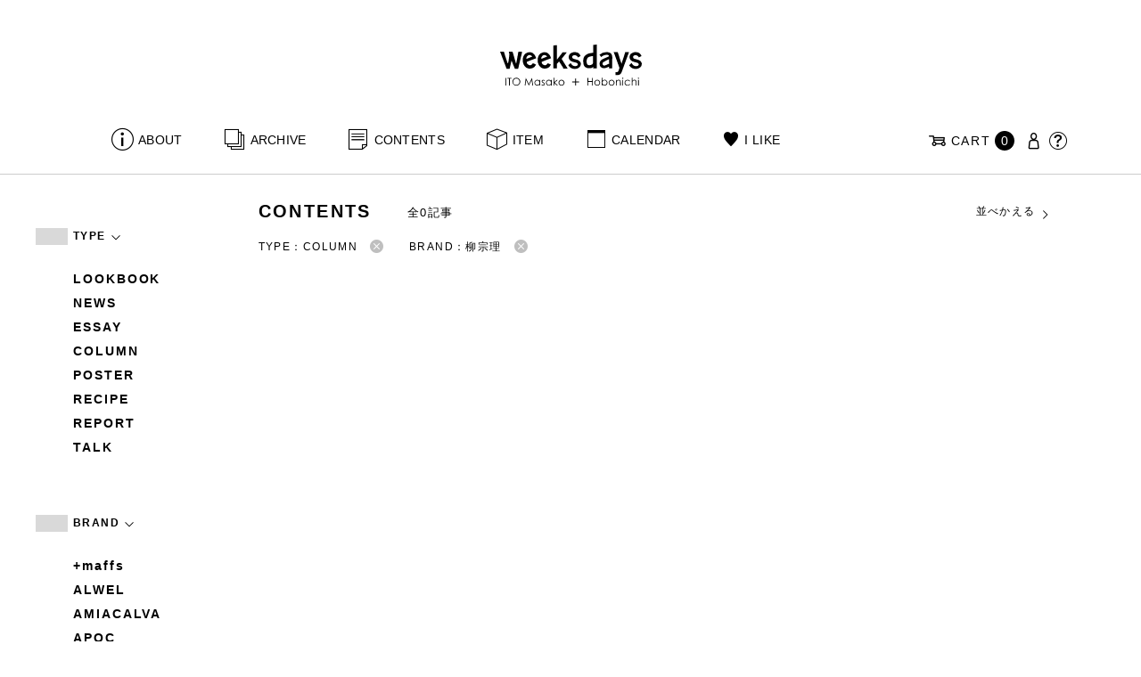

--- FILE ---
content_type: text/html; charset=UTF-8
request_url: https://www.1101.com/n/weeksdays/contents/type/column?brand=%E6%9F%B3%E5%AE%97%E7%90%86&order=DESC
body_size: 7359
content:
<!DOCTYPE html>
<html lang="ja"
	itemscope 
	itemtype="http://schema.org/WebSite" 
	prefix="og: http://ogp.me/ns#" >
<head>
<meta charset="UTF-8">
<meta name="viewport" content="width=device-width, initial-scale=1">
<title>コラム - weeksdays</title>
		<script type="text/javascript">
		var ajaxurl = 'https://contents-manage.1101.com/n/weeksdays/wp-admin/admin-ajax.php';
		</script>
		
<!-- All in One SEO Pack 2.6.1 by Michael Torbert of Semper Fi Web Designob_start_detected [-1,-1] -->
<meta name="description"  content="weeksdays。「ウィークスデイズ」と読みます。スタイリストの伊藤まさこさんがプロデュースする、「ほぼ日」の中にあるお店の名前です。ここに並ぶのは、衣食住を中心に、毎日をごきげんに過ごすためのあらゆるもの。ここでしか手に入らないものが、いっぱいですよ。" />

<!-- /all in one seo pack -->
<link rel='dns-prefetch' href='//s.w.org' />
<link rel="alternate" type="application/rss+xml" title="weeksdays &raquo; コラム 記事種別 Feed" href="https://www.1101.com/n/weeksdays/contents/type/column/feed" />
<link rel='stylesheet' id='common-css-css'  href='https://www.1101.com/n/weeksdays/wp-content/themes/weeksdays/css/common.css?ver=2025082111' type='text/css' media='all' />
<link rel='stylesheet' id='icon-css-css'  href='https://www.1101.com/n/weeksdays/wp-content/themes/weeksdays/css/icon.css?ver=2025020122' type='text/css' media='all' />
<link rel='stylesheet' id='font-awesome-css'  href='https://www.1101.com/common/css/font-awesome.min.css' type='text/css' media='all' />
<link rel='stylesheet' id='list-css-css'  href='https://www.1101.com/n/weeksdays/wp-content/themes/weeksdays/css/list.css?ver=2022072815' type='text/css' media='all' />
<link rel='stylesheet' id='entry-css-css'  href='https://www.1101.com/n/weeksdays/wp-content/themes/weeksdays/css/entry.css?ver=2025050213' type='text/css' media='all' />
<!-- Google Tag Manager -->
<script>(function(w,d,s,l,i){w[l]=w[l]||[];w[l].push({'gtm.start':
new Date().getTime(),event:'gtm.js'});var f=d.getElementsByTagName(s)[0],
j=d.createElement(s),dl=l!='dataLayer'?'&l='+l:'';j.async=true;j.src=
'https://www.googletagmanager.com/gtm.js?id='+i+dl;f.parentNode.insertBefore(j,f);
})(window,document,'script','dataLayer','GTM-MPV974L');</script>
<!-- End Google Tag Manager -->
</head>
<body class="archive tax-type term-column term-38">
      <div class="head">
      <header class="header"><a class="spmenu" id="spmenu"><span></span><span></span><span></span></a><a class="logo-weeksdays" href="https://www.1101.com/n/weeksdays/"><img src="https://www.1101.com/n/weeksdays/wp-content/themes/weeksdays/img/logo_weeksdays.svg"></a></header>
      <nav class="nav nav__head">
   <ul class="nav nav__main" id="nav__main">
      <li><a class="wdicon wdicon-about" href="https://www.1101.com/n/weeksdays/about">ABOUT</a></li>
      <li><a class="wdicon wdicon-archive" href="https://www.1101.com/n/weeksdays/archive">ARCHIVE</a></li>
      <li><a class="wdicon wdicon-contents" href="https://www.1101.com/n/weeksdays/contents">CONTENTS</a></li>
      <li><a class="wdicon wdicon-item" href="https://www.1101.com/n/weeksdays/item?stock=1">ITEM</a></li>
      <li><a class="wdicon wdicon-calendar" href="https://www.1101.com/n/weeksdays/calendar">CALENDAR</a></li>
      <li><a class="wdicon wdicon-ilike-active" href="https://www.1101.com/n/weeksdays/ilike">I LIKE</a></li>
      <li><a class="wdicon wdicon-myaccount" href="https://www.1101.com/note/open">MY ACCOUNT</a></li>
      <li><a class="wdicon wdicon-help" href="http://help.1101.com/store/help/">HELP</a></li>
   </ul>
   <ul class="nav nav__sub">
      <li><a class="cart wdicon wdicon-cart" href="https://www.1101.com/store/cart/"><span class="carttxt">CART</span><span class="cartnum">0</span></a></li>
      <li><a class="wdicon wdicon-myaccount" href="https://www.1101.com/note/open"></a></li>
      <li><a class="wdicon wdicon-help" href="https://help.1101.com/store/help/"></a></li>
   </ul>
</nav>
          </div>
  

<div class="container">
  <main class="list">
    <aside class="list__side">
      <nav class="listnav pc">
        <h2 class="listnav__ttl">TYPE<i class="wdicon wdicon-arrowdown"></i></h2>
        <div class="listnav__container">
          <ul class="listnav__list">
                        <li><a href="/n/weeksdays/contents/type/column?brand=%E6%9F%B3%E5%AE%97%E7%90%86&order=DESC&type=lookbook">LOOKBOOK</a></li>
                        <li><a href="/n/weeksdays/contents/type/column?brand=%E6%9F%B3%E5%AE%97%E7%90%86&order=DESC&type=news">NEWS</a></li>
                        <li><a href="/n/weeksdays/contents/type/column?brand=%E6%9F%B3%E5%AE%97%E7%90%86&order=DESC&type=essay">ESSAY</a></li>
                        <li><a href="/n/weeksdays/contents/type/column?brand=%E6%9F%B3%E5%AE%97%E7%90%86&order=DESC&type=column">COLUMN</a></li>
                        <li><a href="/n/weeksdays/contents/type/column?brand=%E6%9F%B3%E5%AE%97%E7%90%86&order=DESC&type=poster">POSTER</a></li>
                        <li><a href="/n/weeksdays/contents/type/column?brand=%E6%9F%B3%E5%AE%97%E7%90%86&order=DESC&type=recipe">RECIPE</a></li>
                        <li><a href="/n/weeksdays/contents/type/column?brand=%E6%9F%B3%E5%AE%97%E7%90%86&order=DESC&type=report">REPORT</a></li>
                        <li><a href="/n/weeksdays/contents/type/column?brand=%E6%9F%B3%E5%AE%97%E7%90%86&order=DESC&type=talk">TALK</a></li>
                      </ul>
        </div>
        <h2 class="listnav__ttl">BRAND<i class="wdicon wdicon-arrowdown"></i></h2>
        <div class="listnav__container">
          <ul class="listnav__list">
                        <li><a href="/n/weeksdays/contents/type/column?brand=maffs&order=DESC">+maffs</a></li>
                        <li><a href="/n/weeksdays/contents/type/column?brand=alwel&order=DESC">ALWEL</a></li>
                        <li><a href="/n/weeksdays/contents/type/column?brand=amiacalva&order=DESC">AMIACALVA</a></li>
                        <li><a href="/n/weeksdays/contents/type/column?brand=apoc&order=DESC">APOC</a></li>
                        <li><a href="/n/weeksdays/contents/type/column?brand=gogou&order=DESC">Atelier 五號</a></li>
                        <li><a href="/n/weeksdays/contents/type/column?brand=bari&order=DESC">BARI</a></li>
                        <li><a href="/n/weeksdays/contents/type/column?brand=bellemain&order=DESC">BELLEMAIN</a></li>
                        <li><a href="/n/weeksdays/contents/type/column?brand=bonbonstore&order=DESC">BonBonStore</a></li>
                        <li><a href="/n/weeksdays/contents/type/column?brand=bouquet_de_lune&order=DESC">BOUQUET de L'UNE</a></li>
                        <li><a href="/n/weeksdays/contents/type/column?brand=brancbranc&order=DESC">branc branc</a></li>
                        <li><a href="/n/weeksdays/contents/type/column?brand=catworth&order=DESC">CATWORTH</a></li>
                        <li><a href="/n/weeksdays/contents/type/column?brand=chisaki&order=DESC">chisaki</a></li>
                        <li><a href="/n/weeksdays/contents/type/column?brand=ci-va&order=DESC">CI-VA</a></li>
                        <li><a href="/n/weeksdays/contents/type/column?brand=cogthebigsmoke&order=DESC">COGTHEBIGSMOKE</a></li>
                        <li><a href="/n/weeksdays/contents/type/column?brand=cohan&order=DESC">cohan</a></li>
                        <li><a href="/n/weeksdays/contents/type/column?brand=converse&order=DESC">CONVERSE</a></li>
                        <li><a href="/n/weeksdays/contents/type/column?brand=dean-deluca&order=DESC">DEAN &amp; DELUCA</a></li>
                        <li><a href="/n/weeksdays/contents/type/column?brand=dress-herself&order=DESC">DRESS HERSELF</a></li>
                        <li><a href="/n/weeksdays/contents/type/column?brand=duende&order=DESC">DUENDE</a></li>
                        <li><a href="/n/weeksdays/contents/type/column?brand=fatimamorocco&order=DESC">Fatima Morocco</a></li>
                        <li><a href="/n/weeksdays/contents/type/column?brand=fog-linen-work&order=DESC">fog linen work</a></li>
                        <li><a href="/n/weeksdays/contents/type/column?brand=fua&order=DESC">FUA accessory</a></li>
                        <li><a href="/n/weeksdays/contents/type/column?brand=germantrainer&order=DESC">GERMAN TRAINER</a></li>
                        <li><a href="/n/weeksdays/contents/type/column?brand=harriss&order=DESC">Harriss</a></li>
                        <li><a href="/n/weeksdays/contents/type/column?brand=harriss-grace&order=DESC">HARRISS GRACE</a></li>
                        <li><a href="/n/weeksdays/contents/type/column?brand=henri&order=DESC">HENRI</a></li>
                        <li><a href="/n/weeksdays/contents/type/column?brand=himie&order=DESC">himie</a></li>
                        <li><a href="/n/weeksdays/contents/type/column?brand=honnete&order=DESC">Honnete</a></li>
                        <li><a href="/n/weeksdays/contents/type/column?brand=irose&order=DESC">i ro se</a></li>
                        <li><a href="/n/weeksdays/contents/type/column?brand=jins&order=DESC">JINS</a></li>
                        <li><a href="/n/weeksdays/contents/type/column?brand=johnbull&order=DESC">JOHNBULL</a></li>
                        <li><a href="/n/weeksdays/contents/type/column?brand=karman-line&order=DESC">KARMAN LINE</a></li>
                        <li><a href="/n/weeksdays/contents/type/column?brand=kente&order=DESC">KEnTe</a></li>
                        <li><a href="/n/weeksdays/contents/type/column?brand=lune&order=DESC">L'UNE</a></li>
                        <li><a href="/n/weeksdays/contents/type/column?brand=lepivot&order=DESC">Le pivot</a></li>
                        <li><a href="/n/weeksdays/contents/type/column?brand=leret-h&order=DESC">LERET.H</a></li>
                        <li><a href="/n/weeksdays/contents/type/column?brand=less-by-gabriele-riva-kanako-sakakura&order=DESC">LESS by Gabriele Riva &amp; Kanako Sakakura</a></li>
                        <li><a href="/n/weeksdays/contents/type/column?brand=livrer-yokohama&order=DESC">LIVRER YOKOHAMA</a></li>
                        <li><a href="/n/weeksdays/contents/type/column?brand=luckywood&order=DESC">LUCKYWOOD</a></li>
                        <li><a href="/n/weeksdays/contents/type/column?brand=lue&order=DESC">Lue</a></li>
                        <li><a href="/n/weeksdays/contents/type/column?brand=ma-to-wa&order=DESC">ma.to.wa</a></li>
                        <li><a href="/n/weeksdays/contents/type/column?brand=magicfelt&order=DESC">magicfelt</a></li>
                        <li><a href="/n/weeksdays/contents/type/column?brand=maison-nh-paris&order=DESC">MAISON N.H PARIS</a></li>
                        <li><a href="/n/weeksdays/contents/type/column?brand=manipuri&order=DESC">manipuri</a></li>
                        <li><a href="/n/weeksdays/contents/type/column?brand=meyame&order=DESC">MEYAME</a></li>
                        <li><a href="/n/weeksdays/contents/type/column?brand=miithaaii&order=DESC">miiThaaii</a></li>
                        <li><a href="/n/weeksdays/contents/type/column?brand=mojito&order=DESC">MOJITO</a></li>
                        <li><a href="/n/weeksdays/contents/type/column?brand=nooy&order=DESC">nooy</a></li>
                        <li><a href="/n/weeksdays/contents/type/column?brand=oru&order=DESC">oru</a></li>
                        <li><a href="/n/weeksdays/contents/type/column?brand=osaji&order=DESC">OSAJI</a></li>
                        <li><a href="/n/weeksdays/contents/type/column?brand=owenbarry&order=DESC">Owen Barry</a></li>
                        <li><a href="/n/weeksdays/contents/type/column?brand=phd&order=DESC">P.H.DESIGNS</a></li>
                        <li><a href="/n/weeksdays/contents/type/column?brand=pageaeree&order=DESC">pageaérée</a></li>
                        <li><a href="/n/weeksdays/contents/type/column?brand=quitan&order=DESC">quitan</a></li>
                        <li><a href="/n/weeksdays/contents/type/column?brand=rappeler&order=DESC">RaPPELER</a></li>
                        <li><a href="/n/weeksdays/contents/type/column?brand=rattarattarr&order=DESC">RATTA RATTARR</a></li>
                        <li><a href="/n/weeksdays/contents/type/column?brand=roros-tweed&order=DESC">ROROS TWEED</a></li>
                        <li><a href="/n/weeksdays/contents/type/column?brand=saitowood&order=DESC">SAITO WOOD</a></li>
                        <li><a href="/n/weeksdays/contents/type/column?brand=saqui&order=DESC">SAQUI</a></li>
                        <li><a href="/n/weeksdays/contents/type/column?brand=saro&order=DESC">SARO</a></li>
                        <li><a href="/n/weeksdays/contents/type/column?brand=satomi-kawakita-jewelry&order=DESC">Satomi Kawakita Jewelry</a></li>
                        <li><a href="/n/weeksdays/contents/type/column?brand=sayaka-davis&order=DESC">SAYAKA DAVIS</a></li>
                        <li><a href="/n/weeksdays/contents/type/column?brand=seven-by-seven&order=DESC">SEVEN BY SEVEN</a></li>
                        <li><a href="/n/weeksdays/contents/type/column?brand=sghr&order=DESC">Sghr スガハラ</a></li>
                        <li><a href="/n/weeksdays/contents/type/column?brand=shozo-coffee&order=DESC">SHOZO COFFEE</a></li>
                        <li><a href="/n/weeksdays/contents/type/column?brand=sloane&order=DESC">SLOANE</a></li>
                        <li><a href="/n/weeksdays/contents/type/column?brand=spelta&order=DESC">SPELTA</a></li>
                        <li><a href="/n/weeksdays/contents/type/column?brand=stampanddiary&order=DESC">STAMP AND DIARY</a></li>
                        <li><a href="/n/weeksdays/contents/type/column?brand=stilmoda&order=DESC">Stilmoda</a></li>
                        <li><a href="/n/weeksdays/contents/type/column?brand=sunspel&order=DESC">SUNSPEL</a></li>
                        <li><a href="/n/weeksdays/contents/type/column?brand=t-yamai-paris&order=DESC">t.yamai paris</a></li>
                        <li><a href="/n/weeksdays/contents/type/column?brand=talo&order=DESC">talo</a></li>
                        <li><a href="/n/weeksdays/contents/type/column?brand=tampico&order=DESC">TAMPICO</a></li>
                        <li><a href="/n/weeksdays/contents/type/column?brand=tandem&order=DESC">TANDEM</a></li>
                        <li><a href="/n/weeksdays/contents/type/column?brand=tembea&order=DESC">TEMBEA</a></li>
                        <li><a href="/n/weeksdays/contents/type/column?brand=thecare&order=DESC">The care</a></li>
                        <li><a href="/n/weeksdays/contents/type/column?brand=the-library&order=DESC">THE LIBRARY</a></li>
                        <li><a href="/n/weeksdays/contents/type/column?brand=titles&order=DESC">TITLES</a></li>
                        <li><a href="/n/weeksdays/contents/type/column?brand=trippen&order=DESC">trippen</a></li>
                        <li><a href="/n/weeksdays/contents/type/column?brand=uka&order=DESC">uka</a></li>
                        <li><a href="/n/weeksdays/contents/type/column?brand=veloz&order=DESC">VELOZ</a></li>
                        <li><a href="/n/weeksdays/contents/type/column?brand=vincent_pradier&order=DESC">VINCENT PRADIER</a></li>
                        <li><a href="/n/weeksdays/contents/type/column?brand=warangwayan&order=DESC">warang wayan</a></li>
                        <li><a href="/n/weeksdays/contents/type/column?brand=weeksdays&order=DESC">weeksdays</a></li>
                        <li><a href="/n/weeksdays/contents/type/column?brand=yarmo&order=DESC">Yarmo</a></li>
                        <li><a href="/n/weeksdays/contents/type/column?brand=yumiko_iihoshi_porcelain&order=DESC">yumiko iihoshi porcelain</a></li>
                        <li><a href="/n/weeksdays/contents/type/column?brand=zattu&order=DESC">zattu</a></li>
                        <li><a href="/n/weeksdays/contents/type/column?brand=nychairx&order=DESC">ニーチェアエックス</a></li>
                        <li><a href="/n/weeksdays/contents/type/column?brand=yabukuguri&order=DESC">ヤブクグリ生活道具研究室</a></li>
                        <li><a href="/n/weeksdays/contents/type/column?brand=%e4%b8%89%e4%b9%85%e5%b7%a5%e8%8a%b8&order=DESC">三久工芸</a></li>
                        <li><a href="/n/weeksdays/contents/type/column?brand=%e4%b8%ad%e9%87%8c%e8%8a%b1%e5%ad%90&order=DESC">中里花子</a></li>
                        <li><a href="/n/weeksdays/contents/type/column?brand=%e4%bc%8a%e8%97%a4%e7%92%b0&order=DESC">伊藤環</a></li>
                        <li><a href="/n/weeksdays/contents/type/column?brand=yo&order=DESC">余[yo]</a></li>
                        <li><a href="/n/weeksdays/contents/type/column?brand=kurashikiisyo_nodahoro&order=DESC">倉敷意匠×野田琺瑯</a></li>
                        <li><a href="/n/weeksdays/contents/type/column?brand=%e5%8c%97%e3%81%ae%e4%bd%8f%e3%81%be%e3%81%84%e8%a8%ad%e8%a8%88%e7%a4%be&order=DESC">北の住まい設計社</a></li>
                        <li><a href="/n/weeksdays/contents/type/column?brand=%e5%90%89%e5%b2%a1%e6%9c%a8%e5%b7%a5&order=DESC">吉岡木工</a></li>
                        <li><a href="/n/weeksdays/contents/type/column?brand=%e5%b1%b1%e5%8f%a3%e5%92%8c%e5%ae%8f&order=DESC">山口和宏</a></li>
                        <li><a href="/n/weeksdays/contents/type/column?brand=yamamototadamasa&order=DESC">山本忠正</a></li>
                        <li><a href="/n/weeksdays/contents/type/column?brand=okazawa&order=DESC">岡澤悦子</a></li>
                        <li><a href="/n/weeksdays/contents/type/column?brand=%e5%b3%b6%e3%82%8b%e3%82%8a%e5%ad%90&order=DESC">島るり子</a></li>
                        <li><a href="/n/weeksdays/contents/type/column?brand=%e6%9d%89%e5%b7%a5%e5%a0%b4&order=DESC">杉工場</a></li>
                        <li><a href="/n/weeksdays/contents/type/column?brand=azumaya&order=DESC">東屋</a></li>
                        <li><a href="/n/weeksdays/contents/type/column?brand=stglass&order=DESC">松徳硝子</a></li>
                        <li><a href="/n/weeksdays/contents/type/column?brand=%e6%9d%be%e6%9e%97%e8%aa%a0&order=DESC">松林誠</a></li>
                        <li><a href="/n/weeksdays/contents/type/column?brand=%e6%9d%be%e9%87%8e%e5%b1%8b&order=DESC">松野屋</a></li>
                        <li><a href="/n/weeksdays/contents/type/column?brand=%e6%9f%b3%e5%ae%97%e7%90%86&order=DESC">柳宗理</a></li>
                        <li><a href="/n/weeksdays/contents/type/column?brand=keikoyuasa&order=DESC">湯浅景子</a></li>
                        <li><a href="/n/weeksdays/contents/type/column?brand=tashirojun&order=DESC">田代淳</a></li>
                        <li><a href="/n/weeksdays/contents/type/column?brand=%e7%a6%8f%e5%85%89%e5%b1%8b&order=DESC">福光屋</a></li>
                        <li><a href="/n/weeksdays/contents/type/column?brand=takematayuichi&order=DESC">竹俣勇壱</a></li>
                        <li><a href="/n/weeksdays/contents/type/column?brand=%e8%bc%aa%e5%b3%b6%e3%82%ad%e3%83%aa%e3%83%a2%e3%83%88&order=DESC">輪島キリモト</a></li>
                        <li><a href="/n/weeksdays/contents/type/column?brand=%e9%87%8e%e7%94%b0%e7%90%ba%e7%91%af&order=DESC">野田琺瑯</a></li>
                        <li><a href="/n/weeksdays/contents/type/column?brand=koseido&order=DESC">鋼正堂</a></li>
                      </ul>
        </div>
        <h2 class="listnav__ttl">検索する<i class="wdicon wdicon-arrowdown"></i></h2>
        <div class="listnav__container search">
          <form action="">
            <input type="hidden" name="type" value="column"><input type="hidden" name="brand" value="柳宗理"><input type="hidden" name="order" value="DESC">            <div class="search__word">
              <div>
                <input class="search__box" type="text" size="20" placeholder="検索キーワード入力" name="s" value="">
              </div>
              <div>
                <input class="search__btn" type="submit" value="検索">
              </div>
            </div>
          </form>
        </div>
      </nav>
      <nav class="listnav sp">
        <h2 class="listnav__ttl listnav__drilldown">絞りこむ<i class="wdicon wdicon-arrowdown"></i></h2>
        <div class="listnav__drilldown__container">
          <form>
            <h2 class="listnav__subttl">ワード検索</h2>
            <div class="listnav__container search">
              <div class="search__word">
                <div>
                  <input class="search__box" type="text" size="20" placeholder="検索キーワード入力" name="s" value="">
                </div>
              </div>
            </div>
            <ul class="list__menu sp-flex">
              <li><a href="#"><span>TYPE</span><i class="wdicon wdicon-arrowdown"></i></a>
                <select name="type">
                  <option value="">すべての記事</option>
                                    <option value="lookbook">LOOKBOOK</option>
                                    <option value="news">NEWS</option>
                                    <option value="essay">ESSAY</option>
                                    <option value="column" selected>COLUMN</option>
                                    <option value="poster">POSTER</option>
                                    <option value="recipe">RECIPE</option>
                                    <option value="report">REPORT</option>
                                    <option value="talk">TALK</option>
                                  </select>
              </li>
              <li><a href="#"><span>BRAND</span><i class="wdicon wdicon-arrowdown"></i></a>
                <select name="brand">
                  <option value="">すべてのブランド</option>
                                    <option value="maffs">+maffs</option>
                                    <option value="alwel">ALWEL</option>
                                    <option value="amiacalva">AMIACALVA</option>
                                    <option value="apoc">APOC</option>
                                    <option value="gogou">Atelier 五號</option>
                                    <option value="bari">BARI</option>
                                    <option value="bellemain">BELLEMAIN</option>
                                    <option value="bonbonstore">BonBonStore</option>
                                    <option value="bouquet_de_lune">BOUQUET de L'UNE</option>
                                    <option value="brancbranc">branc branc</option>
                                    <option value="catworth">CATWORTH</option>
                                    <option value="chisaki">chisaki</option>
                                    <option value="ci-va">CI-VA</option>
                                    <option value="cogthebigsmoke">COGTHEBIGSMOKE</option>
                                    <option value="cohan">cohan</option>
                                    <option value="converse">CONVERSE</option>
                                    <option value="dean-deluca">DEAN &amp; DELUCA</option>
                                    <option value="dress-herself">DRESS HERSELF</option>
                                    <option value="duende">DUENDE</option>
                                    <option value="fatimamorocco">Fatima Morocco</option>
                                    <option value="fog-linen-work">fog linen work</option>
                                    <option value="fua">FUA accessory</option>
                                    <option value="germantrainer">GERMAN TRAINER</option>
                                    <option value="harriss">Harriss</option>
                                    <option value="harriss-grace">HARRISS GRACE</option>
                                    <option value="henri">HENRI</option>
                                    <option value="himie">himie</option>
                                    <option value="honnete">Honnete</option>
                                    <option value="irose">i ro se</option>
                                    <option value="jins">JINS</option>
                                    <option value="johnbull">JOHNBULL</option>
                                    <option value="karman-line">KARMAN LINE</option>
                                    <option value="kente">KEnTe</option>
                                    <option value="lune">L'UNE</option>
                                    <option value="lepivot">Le pivot</option>
                                    <option value="leret-h">LERET.H</option>
                                    <option value="less-by-gabriele-riva-kanako-sakakura">LESS by Gabriele Riva &amp; Kanako Sakakura</option>
                                    <option value="livrer-yokohama">LIVRER YOKOHAMA</option>
                                    <option value="luckywood">LUCKYWOOD</option>
                                    <option value="lue">Lue</option>
                                    <option value="ma-to-wa">ma.to.wa</option>
                                    <option value="magicfelt">magicfelt</option>
                                    <option value="maison-nh-paris">MAISON N.H PARIS</option>
                                    <option value="manipuri">manipuri</option>
                                    <option value="meyame">MEYAME</option>
                                    <option value="miithaaii">miiThaaii</option>
                                    <option value="mojito">MOJITO</option>
                                    <option value="nooy">nooy</option>
                                    <option value="oru">oru</option>
                                    <option value="osaji">OSAJI</option>
                                    <option value="owenbarry">Owen Barry</option>
                                    <option value="phd">P.H.DESIGNS</option>
                                    <option value="pageaeree">pageaérée</option>
                                    <option value="quitan">quitan</option>
                                    <option value="rappeler">RaPPELER</option>
                                    <option value="rattarattarr">RATTA RATTARR</option>
                                    <option value="roros-tweed">ROROS TWEED</option>
                                    <option value="saitowood">SAITO WOOD</option>
                                    <option value="saqui">SAQUI</option>
                                    <option value="saro">SARO</option>
                                    <option value="satomi-kawakita-jewelry">Satomi Kawakita Jewelry</option>
                                    <option value="sayaka-davis">SAYAKA DAVIS</option>
                                    <option value="seven-by-seven">SEVEN BY SEVEN</option>
                                    <option value="sghr">Sghr スガハラ</option>
                                    <option value="shozo-coffee">SHOZO COFFEE</option>
                                    <option value="sloane">SLOANE</option>
                                    <option value="spelta">SPELTA</option>
                                    <option value="stampanddiary">STAMP AND DIARY</option>
                                    <option value="stilmoda">Stilmoda</option>
                                    <option value="sunspel">SUNSPEL</option>
                                    <option value="t-yamai-paris">t.yamai paris</option>
                                    <option value="talo">talo</option>
                                    <option value="tampico">TAMPICO</option>
                                    <option value="tandem">TANDEM</option>
                                    <option value="tembea">TEMBEA</option>
                                    <option value="thecare">The care</option>
                                    <option value="the-library">THE LIBRARY</option>
                                    <option value="titles">TITLES</option>
                                    <option value="trippen">trippen</option>
                                    <option value="uka">uka</option>
                                    <option value="veloz">VELOZ</option>
                                    <option value="vincent_pradier">VINCENT PRADIER</option>
                                    <option value="warangwayan">warang wayan</option>
                                    <option value="weeksdays">weeksdays</option>
                                    <option value="yarmo">Yarmo</option>
                                    <option value="yumiko_iihoshi_porcelain">yumiko iihoshi porcelain</option>
                                    <option value="zattu">zattu</option>
                                    <option value="nychairx">ニーチェアエックス</option>
                                    <option value="yabukuguri">ヤブクグリ生活道具研究室</option>
                                    <option value="%e4%b8%89%e4%b9%85%e5%b7%a5%e8%8a%b8">三久工芸</option>
                                    <option value="%e4%b8%ad%e9%87%8c%e8%8a%b1%e5%ad%90">中里花子</option>
                                    <option value="%e4%bc%8a%e8%97%a4%e7%92%b0">伊藤環</option>
                                    <option value="yo">余[yo]</option>
                                    <option value="kurashikiisyo_nodahoro">倉敷意匠×野田琺瑯</option>
                                    <option value="%e5%8c%97%e3%81%ae%e4%bd%8f%e3%81%be%e3%81%84%e8%a8%ad%e8%a8%88%e7%a4%be">北の住まい設計社</option>
                                    <option value="%e5%90%89%e5%b2%a1%e6%9c%a8%e5%b7%a5">吉岡木工</option>
                                    <option value="%e5%b1%b1%e5%8f%a3%e5%92%8c%e5%ae%8f">山口和宏</option>
                                    <option value="yamamototadamasa">山本忠正</option>
                                    <option value="okazawa">岡澤悦子</option>
                                    <option value="%e5%b3%b6%e3%82%8b%e3%82%8a%e5%ad%90">島るり子</option>
                                    <option value="%e6%9d%89%e5%b7%a5%e5%a0%b4">杉工場</option>
                                    <option value="azumaya">東屋</option>
                                    <option value="stglass">松徳硝子</option>
                                    <option value="%e6%9d%be%e6%9e%97%e8%aa%a0">松林誠</option>
                                    <option value="%e6%9d%be%e9%87%8e%e5%b1%8b">松野屋</option>
                                    <option value="%e6%9f%b3%e5%ae%97%e7%90%86">柳宗理</option>
                                    <option value="keikoyuasa">湯浅景子</option>
                                    <option value="tashirojun">田代淳</option>
                                    <option value="%e7%a6%8f%e5%85%89%e5%b1%8b">福光屋</option>
                                    <option value="takematayuichi">竹俣勇壱</option>
                                    <option value="%e8%bc%aa%e5%b3%b6%e3%82%ad%e3%83%aa%e3%83%a2%e3%83%88">輪島キリモト</option>
                                    <option value="%e9%87%8e%e7%94%b0%e7%90%ba%e7%91%af">野田琺瑯</option>
                                    <option value="koseido">鋼正堂</option>
                                  </select>
              </li>
            </ul>
            <div class="search__container">
              <input class="search__btn search__btn-big" type="submit" name="" value="絞り込む">
            </div>
          </form>
          <h2 class="listnav__subttl">並べかえる</h2>
          <ul class="search__sort">
            <li class="active"><a href="/n/weeksdays/contents/type/column?brand=%E6%9F%B3%E5%AE%97%E7%90%86&order=DESC">更新が新しい順</a></li>
            <li><a href="/n/weeksdays/contents/type/column?brand=%E6%9F%B3%E5%AE%97%E7%90%86&order=ASC">更新が古い順</a></li>
          </ul>
        </div>
      </nav>
    </aside>
    <article class="list__articles">
      <div class="list__header">
        <div class="list__header-l">
          <h1 class="list__ttl">CONTENTS</h1>
          <div class="list__itemnum">全0記事</div>
        </div>
        <ul class="list__menu pc-flex">
          <li><a href="#">並べかえる<i class="wdicon wdicon-arrowdown"></i></a>
            <ul class="list__menu list__menu-child">
              <li><a href="/n/weeksdays/contents/type/column?brand=%E6%9F%B3%E5%AE%97%E7%90%86&order=DESC">更新が新しい順</a></li>
              <li><a href="/n/weeksdays/contents/type/column?brand=%E6%9F%B3%E5%AE%97%E7%90%86&order=ASC">更新が古い順</a></li>
            </ul>
          </li>
        </ul>
      </div>
      <ul class="list__drilldown"><li>TYPE：COLUMN<a href="/n/weeksdays/contents/type/column?brand=%E6%9F%B3%E5%AE%97%E7%90%86&order=DESC"><i class="wdicon wdicon-close-circle"></i></a></li><li>BRAND：柳宗理<a href="/n/weeksdays/contents/type/column?order=DESC"><i class="wdicon wdicon-close-circle"></i></a></li></ul>              </main>
  <aside class="items">
  <div class="items-checked">
    <h2 class="items__ttl">CHECKED ITEMS</h2>
    <ul class="items__list items__list-checked"></ul>
  </div>
</aside>

      <footer class="footer">
        <div class="totop"><a class="wdicon wdicon-totop totop__icon" href="#pagetop"></a></div>
        <nav class="nav__foot">
          <ul class="nav__foot__list">
            <li class="instagram"><a class="wdicon wdicon-instagram" href="https://www.instagram.com/weeksdays_official/">instagram</a></li>
            <li class="share"><span>SHARE</span>
            <ul>
              <li class="twitter"><a class="wdicon wdicon-twitter" href="https://twitter.com/intent/tweet?text=weeksdays%EF%BC%88%E3%82%A6%E3%82%A3%E3%83%BC%E3%82%AF%E3%82%B9%E3%83%87%E3%82%A4%E3%82%BA%EF%BC%89%E3%81%AF%E3%80%81%E3%82%B9%E3%82%BF%E3%82%A4%E3%83%AA%E3%82%B9%E3%83%88%E3%81%AE%E4%BC%8A%E8%97%A4%E3%81%BE%E3%81%95%E3%81%93%E3%81%95%E3%82%93%E3%81%8C%E3%83%97%E3%83%AD%E3%83%87%E3%83%A5%E3%83%BC%E3%82%B9%E3%81%99%E3%82%8B%E3%80%8C%E3%81%BB%E3%81%BC%E6%97%A5%E3%80%8D%E5%86%85%E3%81%AE%E3%81%8A%E5%BA%97%E3%80%82%E8%A1%A3%E9%A3%9F%E4%BD%8F%E3%82%92%E4%B8%AD%E5%BF%83%E3%81%AB%E3%80%81%E3%81%93%E3%81%93%E3%81%A7%E3%81%97%E3%81%8B%E6%89%8B%E3%81%AB%E5%85%A5%E3%82%89%E3%81%AA%E3%81%84%E3%80%81%E6%AF%8E%E6%97%A5%E3%82%92%E3%81%94%E3%81%8D%E3%81%92%E3%82%93%E3%81%AB%E9%81%8E%E3%81%94%E3%81%99%E3%81%9F%E3%82%81%E3%81%AE%E3%81%82%E3%82%89%E3%82%86%E3%82%8B%E3%82%82%E3%81%AE%E3%81%8C%E3%81%AA%E3%82%89%E3%81%B3%E3%81%BE%E3%81%99%E3%80%82&url=https://www.1101.com/n/weeksdays/&hashtags=weeksdays"></a></li>
              <li class="facebook"><a class="wdicon wdicon-facebook" href="https://www.facebook.com/share.php?u=https://www.1101.com/n/weeksdays/"></a></li>
            </ul>
            </li>
            <li class="mail"><a class="wdicon wdicon-mail" href="mailto:postman@1101.com?subject=weeksdays">MAIL</a></li>
            <li class="store"><a class="wdicon wdicon-store" href="http://www.1101.com/store/">HOBONICHI STORE</a></li>
            <li class="home"><a class="wdicon wdicon-hobonichi" href="http://www.1101.com/home.html">HOBONICHI HOME</a></li>
          </ul>
        </nav>
        <nav class="nav__links">
          <ul class="nav__links__list">
            <li><a href="http://www.1101.com/store/conditions_of_use.html">特定商取引法・古物営業法・酒税法に基づく表記</a></li>
            <li><a href="http://www.hobonichi.co.jp/ir/privacy.html">プライバシーポリシー</a></li>
            <li><a href="http://www.1101.com/store/sales_infomation.html">利用規約</a></li>
            <li><a href="http://www.hobonichi.co.jp/">運営会社について</a></li>
          </ul>
        </nav><small class="copyright">&copy; HOBONICHI</small>
      </footer>
    </div>
    <script type='text/javascript' src='https://www.1101.com/n/weeksdays/wp-content/themes/weeksdays/js/common.js?ver=2021070515'></script>
<script type='text/javascript' src='https://www.1101.com/common/js/sp4.js'></script>
<script type='text/javascript' src='https://www.1101.com/n/weeksdays/wp-content/themes/weeksdays/js/list.js?ver=2021070515'></script>
    <script type='text/javascript' src='https://www.1101.com/home/js/global.js'></script>
    <script>
        FitToMobile.fitToMobile(document.getElementsByClassName('fit-mobile'), {breakType: 'kuten'});
    </script>
    <!-- Google Tag Manager (noscript) -->
    <noscript><iframe src="https://www.googletagmanager.com/ns.html?id=GTM-MPV974L" height="0" width="0" style="display:none;visibility:hidden"></iframe></noscript>
    <!-- End Google Tag Manager (noscript) -->
  </body>
</html>
